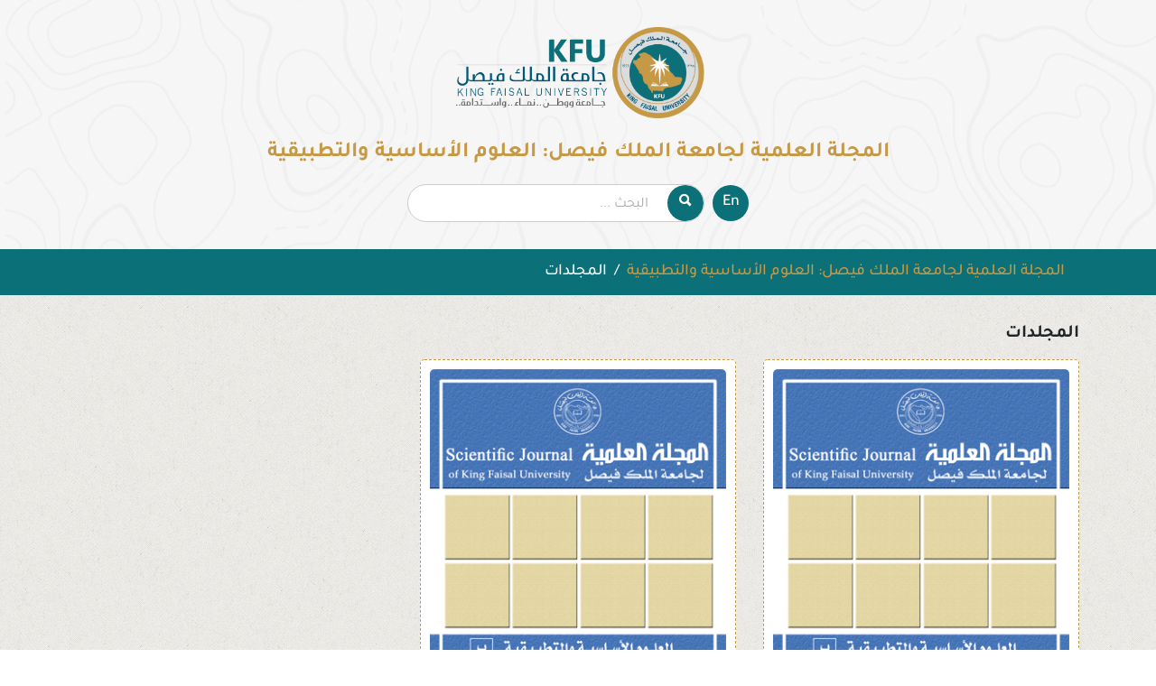

--- FILE ---
content_type: text/html; charset=utf-8
request_url: https://services.kfu.edu.sa/ScientificJournal/ar/Home/Issues?sId=1&year=2014
body_size: 1943
content:


<!DOCTYPE html>
<html>
<head>
    <meta charset="utf-8" />
    <meta name="viewport" content="width=device-width, initial-scale=1.0" />
    <title>المجلة العلمية لجامعة الملك فيصل</title>



    <!-- Custom css File  -->
        <!--  UserStyle Css Files -->
        <link rel="stylesheet" href="/ScientificJournal/Content/UserStyle/css/bootstrap_ar.min.css" />
        <link rel="stylesheet" href="/ScientificJournal/Content/UserStyle/fonts/ionicons/css/ionicons.min.css" />
        <link rel="stylesheet" href="/ScientificJournal/Content/UserStyle/css/identity.css" />
        <link rel="stylesheet" href="/ScientificJournal/Content/UserStyle/css/owl.carousel.min.css" />
    <link rel="stylesheet" href="/ScientificJournal/Content/UserStyle/css/app_ar.css" />

    
</head>

<body>
    <main>
        <header class="text-center">
            <img src="/ScientificJournal/Content/UserStyle/imgs/logo-ar-dark.png" alt="KFU Logo" class="logo" />
            <h3>
                المجلة العلمية لجامعة الملك فيصل: العلوم الأساسية والتطبيقية
            </h3>
            <div class="act">
<a class="lang" href="/ScientificJournal/en/Home/Issues?sId=1&amp;year=2014">En</a>
                
                

<div class="search-wrap">
<form action="/ScientificJournal/ar/Home/Search" enctype="multipart/form-data" method="post"><input name="__RequestVerificationToken" type="hidden" value="glDUiF3chkf5TjGvxBdhxrTXBdytDHdJzwc-qlGdCNaA6r97KDaEKEWTsIX9Qv8KrRvs1vLwmpmSSsTIRf3iOkjGaXNFyKwvwzaHl2v5xv41" />        <button type="submit" class="ion-search"></button>
<input class="form-control" id="txtSearchWords" name="txtSearchWords" placeholder="البحث ..." type="text" value="" /></form>
</div>
            </div>
        </header>
        


<nav aria-label="breadcrumb" class="breadcrumb-nav">
    <div class="container">
        <ol class="breadcrumb">
            
            <li class="breadcrumb-item"><a href="/ScientificJournal/ar/Home/Years/2"> المجلة العلمية لجامعة الملك فيصل: العلوم الأساسية والتطبيقية</a></li>
                <li class="breadcrumb-item active" aria-current="page">المجلدات </li>
        </ol>
    </div>
</nav>


<section class="wrap">
    <div class="container">
        <h4 class="title mb-3">المجلدات</h4>

        <!-- inner pages start from here -->
        <div class="row">
                <div class="col-md-4">
                    <div style="display:block"  class="item">
                        <div class="img-wrap">
                            <img src="/scientificjournal/Handlers/FileHandler.ashx?file=bas-small-old_963.png&amp;Folder=IssuesCovers" class="w-100" />
                        </div>

                        <h4>المجلد الخامس عشر, العدد الاول , يونيو 2014 (1435)</h4>

                        <div class="btns-wrap">
                            <a href="/ScientificJournal/ar/Home/Contents/50" class="btn btn-block bg-green push-5">بحوث العدد منفصلة </a>
                        </div>
                        <div class="btns-wrap">
                                <a href="/scientificjournal/Handlers/FileHandler.ashx?file=الملجد 15-1 اساسية.pdf&amp;Folder=IssuesPdf" target="_blank" class="btn btn-block bg-green push-5">كتيب العدد كاملا </a>
                        </div>

                        
                    </div>
                </div>
                <div class="col-md-4">
                    <div style="display:block"  class="item">
                        <div class="img-wrap">
                            <img src="/scientificjournal/Handlers/FileHandler.ashx?file=bas-small-old_199.png&amp;Folder=IssuesCovers" class="w-100" />
                        </div>

                        <h4>المجلد الخامس عشر, العدد الثاني , ديسمبر 2014 (1435)</h4>

                        <div class="btns-wrap">
                            <a href="/ScientificJournal/ar/Home/Contents/51" class="btn btn-block bg-green push-5">بحوث العدد منفصلة </a>
                        </div>
                        <div class="btns-wrap">
                                <a href="/scientificjournal/Handlers/FileHandler.ashx?file=الملجد 15-2 اساسية.pdf&amp;Folder=IssuesPdf" target="_blank" class="btn btn-block bg-green push-5">كتيب العدد كاملا </a>
                        </div>

                        
                    </div>
                </div>

        </div>
    </div>
</section>


    </main>
    <footer>
        <p>جميع الحقوق محفوظة لجامعة الملك فيصل © 2026  | تصميم وتطوير عمادة تقنية المعلومات</p>
    </footer>

    <script src="/ScientificJournal/Content/UserStyle/js/jquery-3.4.1.min.js"></script>
    <script src="/ScientificJournal/Content/UserStyle/js/bootstrap_ar.min.js"></script>
    <script src="/ScientificJournal/Content/UserStyle/js/owl.carousel.min.js"></script>
    <!-- <script src="~/Content/UserStyle/js/app.js"></script> -->
</body>
</html>


--- FILE ---
content_type: text/css
request_url: https://services.kfu.edu.sa/ScientificJournal/Content/UserStyle/css/identity.css
body_size: 2750
content:
/*!
* KFU Identity Standard - Dienship Information Technology 2019
* @author KFU Designer Team
*/
@font-face {
  font-family: 'Tajawal';
  font-style: normal;
  font-weight: 400;
  src: local('Tajawal'),
       local('Tajawal-Regular'),
       url(../fonts/tajawal/Tajawal-Regular.ttf) format('truetype');
}
@font-face {
  font-family: 'Tajawal';
  font-style: normal;
  font-weight: 500;
  src: local('Tajawal Medium'),
       local('Tajawal-Medium'),
       url(../fonts/tajawal/Tajawal-Medium.ttf) format('truetype');
}
@font-face {
  font-family: 'Tajawal';
  font-style: normal;
  font-weight: 700;
  src: local('Tajawal Bold'),
       local('Tajawal-Bold'),
       url(../fonts/tajawal/Tajawal-Bold.ttf) format('truetype');
}
@font-face {
  font-family: 'Tajawal';
  font-style: normal;
  font-weight: 900;
  src: local('Tajawal Black'),
       local('Tajawal-Black'),
       url(../fonts/tajawal/Tajawal-Black.ttf) format('truetype');
}
/******************************************************************************/
body {
  font-family: 'Tajawal';
  font-size: 18px;
  font-weight: 500;
}
.no-focus *:focus,
.no-focus  {
  outline: 0 !important;
}
a {
  color: #5c90d2;
  -webkit-transition: color 0.12s ease-out;
  transition: color 0.12s ease-out;
}
a.link-effect {
  position: relative;
}
a.link-effect:before {
  position: absolute;
  bottom: 0;
  right: 0;
  width: 100%;
  height: 2px;
  content: "";
  background-color: #3169b1;
  visibility: hidden;
  -webkit-transform: scaleX(0);
  -ms-transform: scaleX(0);
  transform: scaleX(0);
  -webkit-transition: -webkit-transform 0.12s ease-out;
  transition: transform 0.12s ease-out;
}
a.link-effect-opacity {
  -webkit-transition: opacity 0.25s ease-out;
  transition: opacity 0.25s ease-out;
}
a:hover,
a:focus {
  color: #3169b1;
  text-decoration: none;
}
a:hover.link-effect:before,
a:focus.link-effect:before {
  visibility: visible;
  -webkit-transform: scaleX(1);
  -ms-transform: scaleX(1);
  transform: scaleX(1);
}
a:hover.link-effect-opacity,
a:focus.link-effect-opacity {
  opacity: .5;
}
a:active {
  color: #5c90d2;
}
a.inactive {
  cursor: not-allowed;
}
a.inactive:focus {
  background-color: transparent !important;
}
h1,
h2,
h3,
h4,
h5,
h6,
.h1,
.h2,
.h3,
.h4,
.h5,
.h6 {
  margin: 0;
  font-family: 'Tajawal', sans-serif;
  font-weight: 600;
  line-height: 1.2;
  color: inherit;
}
h1 small,
h2 small,
h3 small,
h4 small,
h5 small,
h6 small,
.h1 small,
.h2 small,
.h3 small,
.h4 small,
.h5 small,
.h6 small,
h1 .small,
h2 .small,
h3 .small,
h4 .small,
h5 .small,
h6 .small,
.h1 .small,
.h2 .small,
.h3 .small,
.h4 .small,
.h5 .small,
.h6 .small {
  font-weight: 600;
  font-size: 85%;
  color: #777;
}
.h1,
.h2,
.h3,
.h4,
.h5,
.h6 {
  font-weight: inherit;
}
h1,
.h1 {
  font-size: 36px;
}
h2,
.h2 {
  font-size: 30px;
}
h3,
.h3 {
  font-size: 24px;
}
h4,
.h4 {
  font-size: 20px;
}
h5,
.h5 {
  font-size: 18px;
}
h6,
.h6 {
  font-size: 16px;
}
.font-w300 {
  font-weight: 300 !important;
}
.font-w400 {
  font-weight: 400 !important;
}
.font-w500 {
  font-weight: 500 !important;
}
.font-w600 {
  font-weight: 600 !important;
}
.font-w700 {
  font-weight: 700 !important;
}
.font-s12 {
  font-size: 12px !important;
}
.font-s13 {
  font-size: 13px !important;
}
.font-s36 {
  font-size: 36px !important;
}
.font-s48 {
  font-size: 48px !important;
}
.font-s64 {
  font-size: 64px !important;
}
.font-s96 {
  font-size: 96px !important;
}
.font-s128 {
  font-size: 128px !important;
}
p {
  line-height: 1.6;
}
.push-5 {
  margin-bottom: 5px !important;
}
.push-5-t {
  margin-top: 5px !important;
}
.push-5-r {
  margin-left: 5px !important;
}
.push-5-l {
  margin-right: 5px !important;
}
.push-10 {
  margin-bottom: 10px !important;
}
.push-10-t {
  margin-top: 10px !important;
}
.push-10-r {
  margin-left: 10px !important;
}
.push-10-l {
  margin-right: 10px !important;
}
.push-15 {
  margin-bottom: 15px !important;
}
.push-15-t {
  margin-top: 15px !important;
}
.push-15-r {
  margin-left: 15px !important;
}
.push-15-l {
  margin-right: 15px !important;
}
.push-20 {
  margin-bottom: 20px !important;
}
.push-20-t {
  margin-top: 20px !important;
}
.push-20-r {
  margin-left: 20px !important;
}
.push-20-l {
  margin-right: 20px !important;
}
.push-30 {
  margin-bottom: 30px !important;
}
.push-30-t {
  margin-top: 30px !important;
}
.push-30-r {
  margin-left: 30px !important;
}
.push-30-l {
  margin-right: 30px !important;
}
.push-50 {
  margin-bottom: 50px !important;
}
.push-50-t {
  margin-top: 50px !important;
}
.push-50-r {
  margin-left: 50px !important;
}
.push-50-l {
  margin-right: 50px !important;
}
.push-100 {
  margin-bottom: 100px !important;
}
.push-100-t {
  margin-top: 100px !important;
}
.push-100-r {
  margin-left: 100px !important;
}
.push-100-l {
  margin-right: 100px !important;
}
.push-150 {
  margin-bottom: 150px !important;
}
.push-150-t {
  margin-top: 150px !important;
}
.push-150-r {
  margin-left: 150px !important;
}
.push-150-l {
  margin-right: 150px !important;
}
.push-200 {
  margin-bottom: 200px !important;
}
.push-200-t {
  margin-top: 200px !important;
}
.push-200-r {
  margin-left: 200px !important;
}
.push-200-l {
  margin-right: 200px !important;
}
.push-300 {
  margin-bottom: 300px !important;
}
.push-300-t {
  margin-top: 300px !important;
}
.push-300-r {
  margin-left: 300px !important;
}
.push-300-l {
  margin-right: 300px !important;
}
.pulldown {
  position: relative;
  top: 50px;
}
@media screen and (min-width: 992px) {
  .pulldown {
    top: 150px;
  }
}
.remove-margin {
  margin: 0 !important;
}
.remove-margin-t {
  margin-top: 0 !important;
}
.remove-margin-r {
  margin-left: 0 !important;
}
.remove-margin-b {
  margin-bottom: 0 !important;
}
.remove-margin-l {
  margin-right: 0 !important;
}
.remove-padding {
  padding: 0 !important;
}
.remove-padding-t {
  padding-top: 0 !important;
}
.remove-padding-r {
  padding-left: 0 !important;
}
.remove-padding-b {
  padding-bottom: 0 !important;
}
.remove-padding-l {
  padding-right: 0 !important;
}
.mheight-50 {
  min-height: 50px;
}
.mheight-75 {
  min-height: 75px;
}
.mheight-100 {
  min-height: 100px;
}
.mheight-125 {
  min-height: 125px;
}
.mheight-150 {
  min-height: 150px;
}
.mheight-175 {
  min-height: 175px;
}
.mheight-200 {
  min-height: 200px;
}
.align-v {
  position: absolute;
  top: 50%;
  -webkit-transform: translateY(-50%);
  -ms-transform: translateY(-50%);
  transform: translateY(-50%);
}
.align-v.align-v-fwidth {
  width: 100%;
}
.border {
  border: 1px solid #e9e9e9;
}
.border-t {
  border-top: 1px solid #e9e9e9;
}
.border-r {
  border-left: 1px solid #e9e9e9;
}
.border-b {
  border-bottom: 1px solid #e9e9e9;
}
.border-l {
  border-right: 1px solid #e9e9e9;
}
.border-white-op {
  border: 1px solid rgba(255, 255, 255, 0.1);
}
.border-white-op-t {
  border-top: 1px solid rgba(255, 255, 255, 0.1);
}
.border-white-op-r {
  border-left: 1px solid rgba(255, 255, 255, 0.1);
}
.border-white-op-b {
  border-bottom: 1px solid rgba(255, 255, 255, 0.1);
}
.border-white-op-l {
  border-right: 1px solid rgba(255, 255, 255, 0.1);
}
.border-black-op {
  border: 1px solid rgba(0, 0, 0, 0.1);
}
.border-black-op-t {
  border-top: 1px solid rgba(0, 0, 0, 0.1);
}
.border-black-op-r {
  border-left: 1px solid rgba(0, 0, 0, 0.1);
}
.border-black-op-b {
  border-bottom: 1px solid rgba(0, 0, 0, 0.1);
}
.border-black-op-l {
  border-right: 1px solid rgba(0, 0, 0, 0.1);
}

label {
  font-size: 14px;
  font-weight: 600;
}
.form-control {
  color: #646464;
  border: 1px solid #e6e6e6;
  border-radius: 3px;
  -webkit-box-shadow: none;
  box-shadow: none;
  -webkit-transition: all 0.15s ease-out;
  transition: all 0.15s ease-out;
}
.form-control::-moz-placeholder {
  color: #aaa;
}
.form-control:-ms-input-placeholder {
  color: #aaa;
}
.form-control::-webkit-input-placeholder {
  color: #aaa;
}
.form-control:focus {
  border-color: #ccc;
  background-color: #fcfcfc;
  -webkit-box-shadow: none;
  box-shadow: none;
}
textarea.form-control {
  max-width: 100%;
}
input[type="text"].form-control,
input[type="password"].form-control,
input[type="email"].form-control {
  -webkit-appearance: none;
}
.form-control.input-sm {
  border-radius: 3px;
}
.form-control.input-lg {
  font-size: 14px;
  border-radius: 3px;
}
.input-group-lg .form-control {
  font-size: 14px;
}
.form-group {
  margin-bottom: 20px;
}
.form-bordered .form-group {
  padding-bottom: 10px;
  margin-bottom: 10px;
  border-bottom: 1px solid #f3f3f3;
}
.form-bordered .form-group.form-actions {
  border-bottom: none;
}
.help-block {
  margin-top: 5px;
  margin-bottom: 0;
  font-style: italic;
  font-size: 13px;
  color: #a4a4a4;
}
.input-group-addon {
  color: #646464;
  background-color: #f9f9f9;
  border-color: #e6e6e6;
  border-radius: 3px;
}
.input-group-addon.input-sm,
.input-group-addon.input-lg {
  border-radius: 3px;
}
.input-group-sm > .form-control,
.input-group-sm > .input-group-addon,
.input-group-sm > .input-group-btn > .btn,
.input-group-lg > .form-control,
.input-group-lg > .input-group-addon,
.input-group-lg > .input-group-btn > .btn {
  border-radius: 3px;
}
.input-group .form-control:first-child,
.input-group-addon:first-child,
.input-group-btn:first-child > .btn,
.input-group-btn:first-child > .btn-group > .btn,
.input-group-btn:first-child > .dropdown-toggle,
.input-group-btn:last-child > .btn:not(:last-child):not(.dropdown-toggle),
.input-group-btn:last-child > .btn-group:not(:last-child) > .btn {
  border-bottom-left-radius: 0;
  border-top-left-radius: 0;
}
.input-group-addon:first-child {
  border-left: 0;
}
.input-group .form-control:last-child,
.input-group-addon:last-child,
.input-group-btn:last-child > .btn,
.input-group-btn:last-child > .btn-group > .btn,
.input-group-btn:last-child > .dropdown-toggle,
.input-group-btn:first-child > .btn:not(:first-child),
.input-group-btn:first-child > .btn-group:not(:first-child) > .btn {
  border-bottom-right-radius: 0;
  border-top-right-radius: 0;
}
.input-group-addon:last-child {
  border-right: 0;
}

--- FILE ---
content_type: text/css
request_url: https://services.kfu.edu.sa/ScientificJournal/Content/UserStyle/css/app_ar.css
body_size: 1650
content:
html,
body {
  direction: rtl;
}

/* main */
main {
  min-height: calc(100vh - 55px);
  padding-top: 0;
  background-image: url(../imgs/bg_pattern.png);
  /* background-image: url(../imgs/best-bg.jpg); */
}

/* footer */
footer {
  background-color: #0b7077;
  text-align: center;
  padding: 15px 0;
}
footer p {
  margin: 0;
  color: #fff;
}

/* content */
header {
  padding: 30px 0;
  background-color: #f1f1f1;
  box-shadow: 0px 0px 0px 4px #0b7077;
  /* border-radius: 0 0 60px 60px; */
  /* background-image: url(../imgs/bg_pattern.png); */
  background-image: url(../imgs/best-bg.jpg);
  position: relative;
}
header .logo {
  max-width: 280px;
}
header h3 {
  margin-top: 25px;
  margin-bottom: 0;
  color: #c59946;
}
.act {
  max-width: 30%;
  margin: 20px auto 0;
}
.act .lang {
  display: inline-block;
  color: #fff;
  background-color: #0b7077;
  border-radius: 50px;
  height: 40px;
  width: 40px;
  text-align: center;
  vertical-align: middle;
  margin-left: 5px;
  padding: 6px 0;
}
.act .search-wrap {
  display: inline-block;
  width: calc(100% - 55px);
  border-radius: 50px;
  overflow: hidden;
  background-color: #fff;
  border: 1px solid #ccc;
  vertical-align: middle;
}
.act .search-wrap button {
  display: inline-block;
  background-color: #0b7077;
  border-radius: 50px;
  height: 40px;
  width: 40px;
  text-align: center;
  vertical-align: middle;
  margin-left: 5px;
  color: #fff;
  margin-right: -6px;
  padding: 6px 0;
  border: none;
  cursor: pointer;
}
.act .search-wrap input {
  display: inline-block;
  width: calc(100% - 55px);
  background-color: transparent;
  border: none;
}
.bg-green {
  background-color: #0b7077;
  color: #fff;
}
.bg-green:hover,
.bg-green:focus {
  background-color: #06595f;
  color: #fff;
}
.bg-orange {
  background-color: #c59946;
  color: #fff;
}
.bg-orange:hover,
.bg-orange:focus {
  background-color: #ac8234;
  color: #fff;
}
.btn {
  color: #fff;
  padding: 5px 20px;
}
.btn:hover,
.btn:focus {
  color: #fff;
}
.wrap {
  padding: 30px 0;
}

/* ::content */
.item {
  border: 1px dashed #c59946;
  border-radius: 5px;
  background-color: #fff;
  padding: 10px;
  transition: all 0.2s ease;
  margin-bottom: 30px;
}
.item:hover {
  border: 1px dashed #06595f;
  background-color: #f5f5f5;
}
.item h4 {
  font-size: 16px;
  text-align: center;
  margin: 10px 0;
  min-height: 40px;
}
.img-wrap {
    border-radius: 5px;
    overflow: hidden;
    margin-bottom: 5px;
    height: 462px;
    overflow: hidden;
}
.breadcrumb-nav {
  background-color: #0b7077;
  border-bottom: 1px solid #f1f1f1;
}
.breadcrumb {
  background-color: transparent;
  margin: 0;
}
.breadcrumb-item a {
  color: #c59946;
}
.breadcrumb-item+.breadcrumb-item::before {
  color: #fff;
  content: "/";
}
.breadcrumb-item.active {
  color: #fff;
}

.block {
  background-color: #fff;
  border-radius: 5px;
  border: 1px solid #cacaca;
  padding: 15px;
}


.date {
    display: block;
    border: 1px dashed #c59946;
    padding: 15px;
    border-radius: 5px;
    font-weight: bold;
    background-color: rgb(197 153 70 / 9%);
    color: #0b7077;
    transition: all .2s ease;
    font-size: 30px;
    margin-bottom: 20px !important;
    position: relative;
    overflow: hidden;
    text-align: center;
}
.date:hover {
  color: #06595f;
  border: 1px dashed #0b7077;
}
.row .col-md-2:nth-child(odd) .date {
    background-color: rgb(13 118 119 / 0.08);
}
.date i {
    position: absolute;
    left: -1px;
    top: -22px;
    font-size: 57px;
    opacity: 0;
}

@media only screen and (max-width: 540px) {
    .act {
        max-width: 90%;
    }
    .breadcrumb-item + .breadcrumb-item::before {
        padding-right: 0;
    }
}